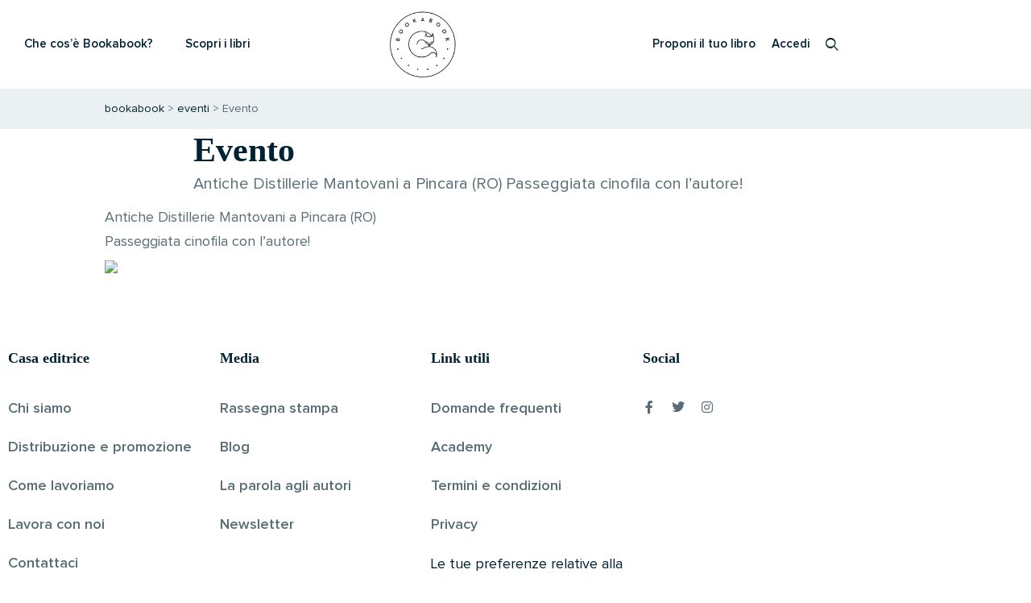

--- FILE ---
content_type: text/css; charset=UTF-8
request_url: https://bookabook.it/wp-content/uploads/elementor/css/post-398738.css?ver=1769002280
body_size: -88
content:
.elementor-kit-398738{--e-global-color-primary:#6EC1E4;--e-global-color-secondary:#54595F;--e-global-color-text:#7A7A7A;--e-global-color-accent:#61CE70;--e-global-color-e05af03:#F6921C;--e-global-color-377c550a:#596D76;--e-global-color-a08f851:#F4F4F4;--e-global-color-4d09966c:#596D76;--e-global-color-64a573f6:#31D6A6;--e-global-color-69114b72:#FFFFFF;--e-global-color-5031a420:#002232;--e-global-color-18bb533d:#133F55;--e-global-typography-primary-font-family:"Roboto";--e-global-typography-primary-font-weight:600;--e-global-typography-secondary-font-family:"Roboto Slab";--e-global-typography-secondary-font-weight:400;--e-global-typography-text-font-family:"Roboto";--e-global-typography-text-font-weight:400;--e-global-typography-accent-font-family:"Roboto";--e-global-typography-accent-font-weight:500;}.elementor-kit-398738 e-page-transition{background-color:#FFBC7D;}.elementor-section.elementor-section-boxed > .elementor-container{max-width:1050px;}.e-con{--container-max-width:1050px;}.elementor-widget:not(:last-child){margin-block-end:20px;}.elementor-element{--widgets-spacing:20px 20px;--widgets-spacing-row:20px;--widgets-spacing-column:20px;}{}h1.entry-title{display:var(--page-title-display);}@media(max-width:1024px){.elementor-section.elementor-section-boxed > .elementor-container{max-width:1024px;}.e-con{--container-max-width:1024px;}}@media(max-width:767px){.elementor-section.elementor-section-boxed > .elementor-container{max-width:767px;}.e-con{--container-max-width:767px;}}